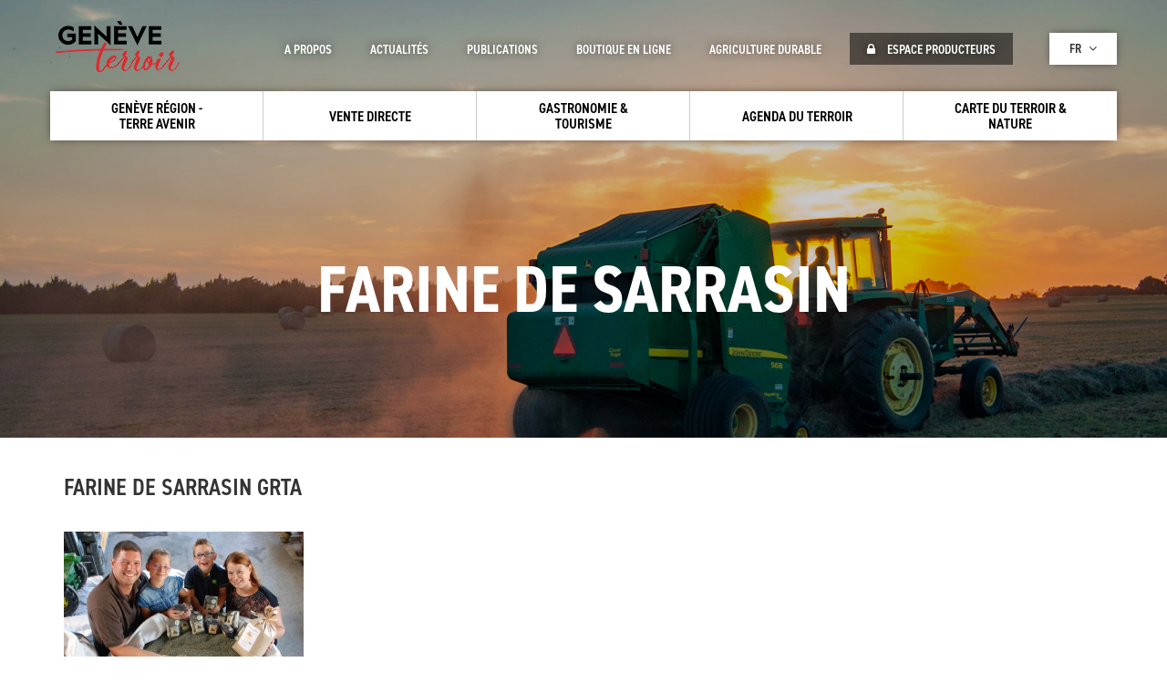

--- FILE ---
content_type: text/html; charset=UTF-8
request_url: https://www.geneveterroir.ch/fr/produits/farine-de-sarrasin/906
body_size: 6995
content:
<!DOCTYPE html>
 <html lang="fr" dir="ltr">
   <head>
    <meta charset="utf-8">
    <meta name="viewport" content="width=device-width, initial-scale=1">
    <meta http-equiv="X-UA-Compatible" content="IE=edge">
    <meta name="viewport" content="width=device-width, initial-scale=1">
    <meta name="description" content="">
    <meta name="og:description" content="" />
    <meta property="og:title" content="Farine de sarrasin | Genève Terroir - Le portail du terroir genevois" />
    <meta property="og:type" content="" />
    <meta name="facebook-domain-verification" content="8315203kmxfkrcsgp3owue5blj2iyi" />
        

    <!-- <meta charset="utf-8" />
<script async src="https://www.googletagmanager.com/gtag/js?id=G-Q27VN2SWS3"></script>
<script>window.dataLayer = window.dataLayer || [];function gtag(){dataLayer.push(arguments)};gtag("js", new Date());gtag("set", "developer_id.dMDhkMT", true);gtag("config", "G-Q27VN2SWS3", {"groups":"default","page_placeholder":"PLACEHOLDER_page_location"});</script>
<meta name="Generator" content="Drupal 10 (https://www.drupal.org)" />
<meta name="MobileOptimized" content="width" />
<meta name="HandheldFriendly" content="true" />
<meta name="viewport" content="width=device-width, initial-scale=1.0" />
<link rel="icon" href="/core/misc/favicon.ico" type="image/vnd.microsoft.icon" />
 -->
    <title>Farine de sarrasin | Genève Terroir - Le portail du terroir genevois</title>
    <link rel="stylesheet" media="all" href="/modules/custom/tools/three_part_libraries/assets/css/bootstrap/bootstrap.min.css?t7prus" />
<link rel="stylesheet" media="all" href="https://maxcdn.bootstrapcdn.com/font-awesome/4.5.0/css/font-awesome.min.css" />
<link rel="stylesheet" media="all" href="//fonts.googleapis.com/icon?family=Material+Icons" />
<link rel="stylesheet" media="all" href="/core/modules/system/css/components/align.module.css?t7prus" />
<link rel="stylesheet" media="all" href="/core/modules/system/css/components/fieldgroup.module.css?t7prus" />
<link rel="stylesheet" media="all" href="/core/modules/system/css/components/container-inline.module.css?t7prus" />
<link rel="stylesheet" media="all" href="/core/modules/system/css/components/clearfix.module.css?t7prus" />
<link rel="stylesheet" media="all" href="/core/modules/system/css/components/details.module.css?t7prus" />
<link rel="stylesheet" media="all" href="/core/modules/system/css/components/hidden.module.css?t7prus" />
<link rel="stylesheet" media="all" href="/core/modules/system/css/components/item-list.module.css?t7prus" />
<link rel="stylesheet" media="all" href="/core/modules/system/css/components/js.module.css?t7prus" />
<link rel="stylesheet" media="all" href="/core/modules/system/css/components/nowrap.module.css?t7prus" />
<link rel="stylesheet" media="all" href="/core/modules/system/css/components/position-container.module.css?t7prus" />
<link rel="stylesheet" media="all" href="/core/modules/system/css/components/reset-appearance.module.css?t7prus" />
<link rel="stylesheet" media="all" href="/core/modules/system/css/components/resize.module.css?t7prus" />
<link rel="stylesheet" media="all" href="/core/modules/system/css/components/system-status-counter.css?t7prus" />
<link rel="stylesheet" media="all" href="/core/modules/system/css/components/system-status-report-counters.css?t7prus" />
<link rel="stylesheet" media="all" href="/core/modules/system/css/components/system-status-report-general-info.css?t7prus" />
<link rel="stylesheet" media="all" href="/core/modules/system/css/components/tablesort.module.css?t7prus" />
<link rel="stylesheet" media="all" href="/modules/custom/front/opage_snippet/assets/css/producteurs.css?t7prus" />
<link rel="stylesheet" media="all" href="/modules/custom/front/opage_snippet/assets/css/produits.css?t7prus" />
<link rel="stylesheet" media="all" href="/modules/custom/front/opage_snippet/assets/css/gites.css?t7prus" />
<link rel="stylesheet" media="all" href="/modules/custom/front/opage_snippet/assets/css/ambassadeurs.css?t7prus" />
<link rel="stylesheet" media="all" href="/modules/custom/front/opage_layout/assets/css/custom.css?t7prus" />
<link rel="stylesheet" media="all" href="/modules/custom/front/opage_layout/assets/css/footer.css?t7prus" />
<link rel="stylesheet" media="all" href="/modules/custom/front/opage_layout/assets/css/header.css?t7prus" />
<link rel="stylesheet" media="all" href="/modules/custom/front/opage_produits/assets/css/detail.css?t7prus" />
<link rel="stylesheet" media="all" href="/modules/custom/front/opage_search/assets/css/search_block.css?t7prus" />
<link rel="stylesheet" media="all" href="https://fonts.googleapis.com/css?family=Roboto:300,400,500,700" />
<link rel="stylesheet" media="all" href="https://fonts.googleapis.com/css?family=Roboto+Slab:400,700,300" />
<link rel="stylesheet" media="all" href="/themes/custom/opage/css/style.css?t7prus" />

    
        <link rel="icon" href="/themes/custom/opage/img/favicon.ico" />

    <script src="https://use.typekit.net/ghb4suf.js"></script>
    <script>try{Typekit.load({ async: true });}catch(e){}</script>
    <script>
      function launchGA() {
        const t = document.getElementsByTagName("script")[0];
        const e = document.createElement("script");
        e.async = true;
        e.src = "https://www.googletagmanager.com/gtag/js?id=G-781JXB1D4S";
        t.parentNode.insertBefore(e, t);
        window.dataLayer = window.dataLayer || [];

        function gtag() {
          dataLayer.push(arguments);
        }

        gtag("js", new Date());
        gtag("config", "G-781JXB1D4S");
      }
    </script>
    <!-- Xandr Universal Pixel - Initialization (include only once per page) -->
    <script>
      function launchX() {
        !function (e, i) {
          if (!e.pixie) {
            var n = e.pixie = function (e, i, a) {
              n.actionQueue.push({action: e, actionValue: i, params: a})
            };
            n.actionQueue = [];
            var a = i.createElement("script");
            a.async = !0, a.src = "//acdn.adnxs.com/dmp/up/pixie.js";
            var t = i.getElementsByTagName("head")[0];
            t.insertBefore(a, t.firstChild)
          }
        }(window, document);
        pixie('init', 'cb4716ca-222b-45bf-b98d-a829107125d0');
      }
    </script>

    <!-- Xandr Universal Pixel - PageView Event -->
    <script>
      pixie('event', 'PageView');
    </script>
    <!-- Facebook Pixel Code -->
    <script>
      function launchFB() {
        !function (f, b, e, v, n, t, s) {
          if (f.fbq) return;
          n = f.fbq = function () {
            n.callMethod ?
              n.callMethod.apply(n, arguments) : n.queue.push(arguments)
          };
          if (!f._fbq) f._fbq = n;
          n.push = n;
          n.loaded = !0;
          n.version = '2.0';
          n.queue = [];
          t = b.createElement(e);
          t.async = !0;
          t.src = v;
          s = b.getElementsByTagName(e)[0];
          s.parentNode.insertBefore(t, s)
        }(window, document, 'script',
          'https://connect.facebook.net/en_US/fbevents.js');
        fbq('init', '363584138624677');
        fbq('init', '992608874924822');
        fbq('track', 'PageView');
      }
    </script>
    <!-- End Facebook Pixel Code -->
    <!-- Axeptio on coookie consent -->
    <script>
      void 0 === window._axcb && (window._axcb = []);
      window._axcb.push(function(axeptio) {
        axeptio.on("cookies:complete", function(choices) {
          if(choices.facebook_pixel) {
            launchFB();
          }
          if(choices.google_analytics) {
            launchGA();
          }
          if(choices.xandr) {
            launchX();
          }
        });
      });
    </script>
  </head>
  <body>
    
  <div class="opage-template">
        <div id="page">
              <div class="dialog-off-canvas-main-canvas" data-off-canvas-main-canvas>
    <div id="page">
	<div id="header">
		<div class="header_content ">
			<div class="container">
				<div class="row">
											<div class="col-md-12">
				<a href="/fr" class="logo"></a>
	
	<div class="menu_mobile_open"><i class="fa fa-bars" aria-hidden="true"></i></div>
	<div class="menu_mobile">
		<div class="menu_mobile_close"><i class="fa fa-close" aria-hidden="true"></i></div>
		<div class="menu_mobile_content">
			              <ul class="menu_principal">
                      <li class=" has-child">
                            <a href="/fr/marque-de-garantie-grta-info/2443" data-drupal-link-system-path="node/2443">            <span>Genève Région - Terre Avenir</span>
          </a>
                      <div class="sub">
              <i class="fa fa-angle-down down"></i>
              <i class="fa fa-angle-up up"></i>
            </div>
                   

                                <ul>
                      <li class=" ">
                            <a href="https://geneveterroir.ch/fr/marque-de-garantie-grta-info/2443">            <i class="fa fa-angle-right"></i> La marque de garantie GRTA
          </a>
        

              </li>
                  <li class=" ">
                            <a href="/fr/la-plateforme-grta-et-la-restauration/4624" data-drupal-link-system-path="node/4624">            <i class="fa fa-angle-right"></i> La Plateforme GRTA et la restauration
          </a>
        

              </li>
                  <li class=" ">
                            <a href="https://geneveterroir.ch/fr/marque-de-garantie-grta-produits/2444">            <i class="fa fa-angle-right"></i> Obtenir la marque de garantie produits
          </a>
        

              </li>
                  <li class=" ">
                            <a href="/fr/campagne-attends-jtexplique/4870" data-drupal-link-system-path="node/4870">            <i class="fa fa-angle-right"></i> Campagne &quot;Attends j&#039;t&#039;explique&quot;
          </a>
        

              </li>
                  <li class=" ">
                            <a href="/fr/actualite-de-la-marque/5662" data-drupal-link-system-path="node/5662">            <i class="fa fa-angle-right"></i> Actualité de la marque
          </a>
        

              </li>
        </ul>
  
              </li>
                  <li class=" has-child">
                            <a href="/fr/vente" data-drupal-link-system-path="search">            <span>Vente directe</span>
          </a>
                      <div class="sub">
              <i class="fa fa-angle-down down"></i>
              <i class="fa fa-angle-up up"></i>
            </div>
                   

                                <ul>
                      <li class=" has-child">
                            <a href="https://geneveterroir.ch/fr/points-de-vente-de-produits-du-terroir/4775">            <i class="fa fa-angle-right"></i> Points de vente terroir
          </a>
        

                                <ul>
                      <li class=" ">
                            <a href="/fr/activites/march-la-ferme/1054" data-drupal-link-system-path="activites/march-la-ferme/1054">            <i class="fa fa-angle-right"></i> Marchés à la ferme
          </a>
        

              </li>
                  <li class=" ">
                            <a href="/fr/activites/libre-service-et-distributeurs-7j-7/1050" data-drupal-link-system-path="activites/libre-service-et-distributeurs-7j-7/1050">            <i class="fa fa-angle-right"></i> Self-service et distributeur
          </a>
        

              </li>
                  <li class=" ">
                            <a href="/fr/activites/auto-cueillette/1041" data-drupal-link-system-path="activites/auto-cueillette/1041">            <i class="fa fa-angle-right"></i> Auto-cueillette
          </a>
        

              </li>
                  <li class=" ">
                            <a href="/fr/activites/epicerie-du-terroir/1052" data-drupal-link-system-path="activites/epicerie-du-terroir/1052">            <i class="fa fa-angle-right"></i> Epiceries du Terroir
          </a>
        

              </li>
                  <li class=" ">
                            <a href="/fr/activites/marchs/1055" data-drupal-link-system-path="activites/marchs/1055">            <i class="fa fa-angle-right"></i> Marchés 
          </a>
        

              </li>
                  <li class=" ">
                            <a href="/fr/activites/paniers-contractuels/1038" data-drupal-link-system-path="activites/paniers-contractuels/1038">            <i class="fa fa-angle-right"></i> Paniers contractuels
          </a>
        

              </li>
                  <li class=" ">
                            <a href="/fr/activites/panier-du-terroir/1058" data-drupal-link-system-path="activites/panier-du-terroir/1058">            <i class="fa fa-angle-right"></i> Paniers du Terroir
          </a>
        

              </li>
                  <li class=" ">
                            <a href="/fr/activites/vente-en-ligne-produits-du-terroir/1128" data-drupal-link-system-path="activites/vente-en-ligne-produits-du-terroir/1128">            <i class="fa fa-angle-right"></i> Vente en ligne 
          </a>
        

              </li>
        </ul>
  
              </li>
                  <li class=" has-child">
                            <a href="/fr/vente" data-drupal-link-system-path="search">            <i class="fa fa-angle-right"></i> Producteurs
          </a>
        

                                <ul>
                      <li class=" ">
                            <a href="/fr/produits/detail/956" data-drupal-link-system-path="produits/detail/956">            <i class="fa fa-angle-right"></i> Légumes
          </a>
        

              </li>
                  <li class=" ">
                            <a href="/fr/produits/detail/1074" title="Grandes cultures" data-drupal-link-system-path="produits/detail/1074">            <i class="fa fa-angle-right"></i> Grandes cultures
          </a>
        

              </li>
                  <li class=" ">
                            <a href="/fr/produits/detail/911" data-drupal-link-system-path="produits/detail/911">            <i class="fa fa-angle-right"></i> Fruits
          </a>
        

              </li>
                  <li class=" ">
                            <a href="/fr/produits/detail/909" title="Fleurs" data-drupal-link-system-path="produits/detail/909">            <i class="fa fa-angle-right"></i> Fleurs/arbres
          </a>
        

              </li>
                  <li class=" ">
                            <a href="/fr/produits/detail/1075" title="Production animale" data-drupal-link-system-path="produits/detail/1075">            <i class="fa fa-angle-right"></i> Production animale
          </a>
        

              </li>
        </ul>
  
              </li>
                  <li class=" has-child">
                            <a href="/fr/vins/4563" data-drupal-link-system-path="node/4563">            <i class="fa fa-angle-right"></i> Vins
          </a>
        

                                <ul>
                      <li class=" ">
                            <a href="/fr/vins/4563" data-drupal-link-system-path="node/4563">            <i class="fa fa-angle-right"></i> Découvrez
          </a>
        

              </li>
                  <li class=" ">
                            <a href="/fr/vins/4581" data-drupal-link-system-path="node/4581">            <i class="fa fa-angle-right"></i> Les producteurs
          </a>
        

              </li>
                  <li class=" ">
                            <a href="/fr/vins/4572" data-drupal-link-system-path="node/4572">            <i class="fa fa-angle-right"></i> Histoire
          </a>
        

              </li>
                  <li class=" ">
                            <a href="/fr/vins/4575" data-drupal-link-system-path="node/4575">            <i class="fa fa-angle-right"></i> Cépages
          </a>
        

              </li>
                  <li class=" ">
                            <a href="/fr/concours/liste" data-drupal-link-system-path="concours/liste">            <i class="fa fa-angle-right"></i> Concours
          </a>
        

              </li>
                  <li class=" ">
                            <a href="/fr/esprit-de-geneve" data-drupal-link-system-path="node/4973">            <i class="fa fa-angle-right"></i> Esprit de Genève
          </a>
        

              </li>
        </ul>
  
              </li>
        </ul>
  
              </li>
                  <li class=" has-child">
                            <a href="/fr/ambassadeurs-du-terroir/4547" title="Gastronomie &amp; Loisirs" data-drupal-link-system-path="node/4547">            <span>Gastronomie &amp; Tourisme</span>
          </a>
                      <div class="sub">
              <i class="fa fa-angle-down down"></i>
              <i class="fa fa-angle-up up"></i>
            </div>
                   

                                <ul>
                      <li class=" ">
                            <a href="/fr/ambassadeurs-du-terroir/4547" data-drupal-link-system-path="node/4547">            <i class="fa fa-angle-right"></i> Restaurants Ambassadeurs du Terroir
          </a>
        

              </li>
                  <li class=" ">
                            <a href="https://geneveterroir.ch/fr/activites/traiteur-du-terroir/1403">            <i class="fa fa-angle-right"></i> Traiteurs du Terroir
          </a>
        

              </li>
                  <li class=" ">
                            <a href="/fr/activites/brunch/1043" data-drupal-link-system-path="activites/brunch/1043">            <i class="fa fa-angle-right"></i> Brunch à la campagne
          </a>
        

              </li>
                  <li class=" ">
                            <a href="/fr/activites/tables-d-htes/1063" data-drupal-link-system-path="activites/tables-d-htes/1063">            <i class="fa fa-angle-right"></i> Tables d&#039;hôtes
          </a>
        

              </li>
                  <li class=" ">
                            <a href="/fr/activites/detail/1044" data-drupal-link-system-path="activites/detail/1044">            <i class="fa fa-angle-right"></i> Chambres d’hôtes
          </a>
        

              </li>
                  <li class=" ">
                            <a href="/fr/balade-viticole/4549" data-drupal-link-system-path="node/4549">            <i class="fa fa-angle-right"></i> Balade Viticole
          </a>
        

              </li>
                  <li class=" ">
                            <a href="https://geneveterroir.ch/fr/activites/a-l-emporter/1393">            <i class="fa fa-angle-right"></i> A l&#039;emporter
          </a>
        

              </li>
        </ul>
  
              </li>
                  <li class=" has-child">
                            <a href="/fr/agenda-terroir/liste" data-drupal-link-system-path="agenda-terroir/liste">            <span>Agenda du Terroir</span>
          </a>
                      <div class="sub">
              <i class="fa fa-angle-down down"></i>
              <i class="fa fa-angle-up up"></i>
            </div>
                   

                                <ul>
                      <li class=" ">
                            <a href="/fr/agenda-terroir/liste/577" data-drupal-link-system-path="agenda-terroir/liste/577">            <i class="fa fa-angle-right"></i> Cours
          </a>
        

              </li>
                  <li class=" ">
                            <a href="/fr/agenda-terroir/liste/579" data-drupal-link-system-path="agenda-terroir/liste/579">            <i class="fa fa-angle-right"></i> Visites
          </a>
        

              </li>
                  <li class=" ">
                            <a href="/fr/agenda-terroir/liste/578" data-drupal-link-system-path="agenda-terroir/liste/578">            <i class="fa fa-angle-right"></i> Evénements
          </a>
        

              </li>
        </ul>
  
              </li>
                  <li class=" ">
                            <a href="/fr/carte" data-drupal-link-system-path="map">            <span>Carte du terroir &amp; nature</span>
          </a>
                  

              </li>
        </ul>
  


			<div class="more">
				<div class="see_more">Plus <i class="fa fa-angle-down" aria-hidden="true"></i></div>
				<div class="content_more">
					          <ul class="menu_secondaire"> 
                    <li>
          

                    <a href="/fr/propos/4609" data-drupal-link-system-path="node/4609">            A propos
          </a>
      </li>
              <li>
          

                    <a href="/fr/actualites/liste" data-drupal-link-system-path="actualites/liste">            Actualités
          </a>
      </li>
              <li>
          

                    <a href="/fr/publications/liste" data-drupal-link-system-path="publications/liste">            Publications
          </a>
      </li>
              <li>
          

                    <a href="https://www.geneveterroir.ch/fr/boutique-en-ligne/4773">            Boutique en ligne
          </a>
      </li>
              <li>
          

                    <a href="https://agriculture-durable-geneve.ch">            agriculture durable
          </a>
      </li>
              <li>
          

                    <a href="/fr/producteurs/acces" data-drupal-link-system-path="producteurs/acces">            <i class="fa fa-lock" aria-hidden="true"></i> Espace producteurs
          </a>
      </li>
        </ul>
  



																<div class="langues">
							<div class="current">fr <i class="fa fa-angle-down" aria-hidden="true"></i></div>
							<ul class="language">
																	<li><a href="https://www.geneveterroir.ch/fr" class="is-active">fr</a></li>
																	<li><a href="https://www.geneveterroir.ch/de" class="">de</a></li>
																	<li><a href="https://www.geneveterroir.ch/en" class="">en</a></li>
															</ul>
						</div>
										<div class="clearfix"></div>
				</div>
			</div>
		</div>
	</div>
</div>

									</div>
			</div>
		</div>
	</div>
		<div id="bandeau" class=" "
		>
		<div class="centre">
			<div class="zone">
									<div class="titre1">Farine de sarrasin</div>
					<div class="titre2"></div>
							</div>

		</div>
	</div>
	



	<div id="interne" class=" ">
				<div class="interne_content">
			<div class="container">
				<div class="row">
					<div class="col-md-12">
						  <div>
    <div data-drupal-messages-fallback class="hidden"></div><div id="produits_detail">
	<div class="row ">
                
              <div class="clearfix"></div>
        <div class="description col-md-12">
          <h3>Farine de sarrasin GRTA</h3>
        </div>
        <div class="producteurs">
                                            <div class="col-md-3">
              <a href="/fr/ferme-courtois/4388" class="block">
                <div class="image" data-format="portrait" style="background-image:url(https://www.geneveterroir.ch/sites/default/files/styles/producteurs_block/public/producteurs/courtois_0.jpg?itok=-VeYadjK);"></div>
                <div class="title">Ferme Courtois</div>
                <div class="nom">
                  Famille Courtois
                </div>
                <div class="lieu">
                  1290
                                                          Versoix
                                  </div>
              </a>
            </div>
                                <div class="clearfix"></div>
        </div>
      
                                    <div class="clearfix"></div>
                <div class="description col-md-12">
                <h3>Farine de sarrasin</h3>
                </div>
                <div class="producteurs">
                                                                        <div class="col-md-3">
                        <a href="/fr/ferme-biologique-de-la-touviere/4387" class="block">
                            <div class="image" data-format="landscape" style="background-image:url(https://www.geneveterroir.ch/sites/default/files/styles/producteurs_block/public/producteurs/bandeau%20touv.jpg?itok=W9f-qP7W);"></div>
                            <div class="title">Ferme biologique de la Touvière</div>
                            <div class="nom">
                                 
                            </div>
                            <div class="lieu">
                                1252
                                                                                                        Meinier
                                                            </div>
                        </a>
                    </div>
                                                    <div class="clearfix"></div>
                </div>
                    
                    <div class="clearfix"></div>
            <div class="description col-md-12">
            <h3>Farine</h3>
            </div>
                        <div class="produits">
                                <div class="produit col-xs-6  col-md-2 nopadding">
                    <a href="/fr/produits/farine-d-epeautre/904" class="block">
                        <span>
                        Farine d&#039;épeautre
                        </span>
                    </a>
                </div>
                                <div class="produit col-xs-6  col-md-2 nopadding">
                    <a href="/fr/produits/farine-de-ble/905" class="block">
                        <span>
                        Farine de blé
                        </span>
                    </a>
                </div>
                                <div class="produit col-xs-6  col-md-2 nopadding">
                    <a href="/fr/produits/farine-panifiable/908" class="block">
                        <span>
                        Farine panifiable
                        </span>
                    </a>
                </div>
                                <div class="clearfix"></div>
            </div>
            </div>
</div>

  </div>

					</div>
				</div>
			</div>
		</div>
	</div>
		<div id="search_interne">
		<div class="container">
			<div class="row">
				<div class="block_search">
					<div class="col-md-8 search nopadding">
						<div class="col-md-11 nopadding">
							
<div id="search_block">
	<div class="big_title">vente directe :</div>

	<ul class="categorie">
		<li><a data-id="producteurs" href="#" data-url="https://www.geneveterroir.ch/fr/ajax_search/producteurs" data-search="Rechercher un producteur">Producteurs</a></li>
		<li><a data-id="produits" href="#" data-url="https://www.geneveterroir.ch/fr/ajax_search/produits" data-search="Rechercher un produit">Produits</a></li>
		<li><a data-id="activites" href="#" data-url="https://www.geneveterroir.ch/fr/ajax_search/activites" data-search="Rechercher une activité">Activités</a></li>
		<li><a data-id="localites" href="#" data-url="https://www.geneveterroir.ch/fr/ajax_search/localites" data-search="Rechercher une localité">Localités</a></li>
	</ul>
	<div class="search">
		<div class="btn">
			<i class="fa fa-refresh" aria-hidden="true"></i>
			<i class="fa fa-search" aria-hidden="true"></i>
		</div>
		<input type="text" placeholder="Votre recherche..." />
	</div>
	<div class="grta choix col-md-6 nopadding">
		<div data-id="producteurs">
			<div class="item_form checkbox">
				<label>
					<input type="checkbox" value="1" />
					<div class="check"><i class="fa fa-check" aria-hidden="true"></i></div>
					Produits GRTA				</label>
			</div>
		</div>
		<div data-id="produits">
			<div class="item_form checkbox">
				<label>
					<input type="checkbox" value="1" />
					<div class="check"><i class="fa fa-check" aria-hidden="true"></i></div>
					Produits GRTA				</label>
			</div>
		</div>
	</div>
	<div class="link choix col-md-6 nopadding">
		<div data-id="producteurs"><a href="https://www.geneveterroir.ch/fr/producteurs/liste">Voir tous les producteurs</a></div>
		<div data-id="produits"><a href="https://www.geneveterroir.ch/fr/produits/liste">Voir tous les produits</a></div>
		<div data-id="activites"><a href="https://www.geneveterroir.ch/fr/activites/liste">Voir toutes les activités</a></div>
		<div data-id="localites"><a href="https://www.geneveterroir.ch/fr/localites/liste">Voir toutes les localités</a></div>
	</div>
	<div class="clearfix"></div>
</div>

						</div>
					</div>

					<div class="col-md-4  nopadding">
						<div id="label_custom">
	<div class="label_content">
		<div class="big_title">LABEL<br />Genève Région<br />Terre Avenir</div>
		<div class="text">Le Label GRTA repose sur 4 grands principes: la qualité, la proximité, la traçabilité et l’équité.</div>
		<a href="/fr/marque-de-garantie-grta-info/2443" class="see">Découvrir le label</a>
	</div>
</div>

					</div>
					<div class="clearfix"></div>
				</div>
			</div>
		</div>
	</div>
		<div id="footer">
		<div class="container">
			<div class="row">
									 <div class="col-md-12 nopadding">
 	<div class="col-md-4 nopadding">
 		<div class="title">
 			Office de Promotion<br />
 			des Produits Agricoles de Genève 		</div>
 		<div class="col-md-6 text nopadding">
 			Maison du Terroir<br />
 			Route de Soral 93<br />
 			1233 Bernex 		</div>
 		<div class="col-md-6 text nopadding">
 			Tél: 022 388 71 55<br />
 			Fax: 022 388 71 58<br />
 			<a href="mailto:info@geneveterroir.ge.ch">info@geneveterroir.ge.ch</a> 		</div>
 		 	</div>
 	<div class="col-md-4 newsletter nopadding">
 		<div class="title">
 			restez au contact de<br />
 			toute l’actualité du terroir 		</div>
 		<div class="col-md-11  text nopadding">
 			<!--a href="" class="mail">Souscrire à la newsletter</a-->
 			<div class="social">
 				<a class="facebook" href="https://www.facebook.com/GeneveTerroir/" target="_blank"><i class="fa fa-facebook" aria-hidden="true"></i></a>
 				<a class="instagram" href="https://www.instagram.com/geneveterroir/" target="_blank"><i class="fa fa-instagram" aria-hidden="true"></i></a>
 				<a class="youtube" href="https://www.youtube.com/channel/UCbloc66fZPQHGEL9PP672QA" target="_blank"><i class="fa fa-youtube" aria-hidden="true"></i></a>
 			</div>
 		</div>
 	</div>
 	<div class="col-md-4 nopadding">
 		<div class="title">
 			Téléchargez l’app Genève-Terroir<br />
 			pour votre mobile 		</div>
 		<div class="col-md-12 text nopadding">
 			<a href="https://itunes.apple.com/ch/app/gen%C3%A8ve-terroir/id427625105?l=fr&mt=8"  target="_blank"  class="app app1"></a>
 			<a href="https://play.google.com/store/apps/details?id=ch.geneveterroir.app"  target="_blank"  class="app app2"></a>
 		</div>
 	</div>
 </div>
 <div id="newsletter">
 	<div class="overlay"></div>
 	<div class="content">

 		<form class="newsletter-form" data-drupal-selector="newsletter-form" action="/fr/produits/farine-de-sarrasin/906" method="post" id="newsletter-form" accept-charset="UTF-8">
  <div class="title">Souscrire à la newsletter</div><div class="js-form-item form-item js-form-type-textfield form-item-email js-form-item-email">
      <label for="edit-email"></label>
        <input placeholder="Votre email" data-drupal-selector="edit-email" type="text" id="edit-email" name="email" value="" size="60" maxlength="128" class="form-text" />

        </div>
<div class="g-recaptcha" data-callback="recaptchaCallback" data-sitekey="6Lc3wDQUAAAAAHp7E8LMbZqnPWhKu3bqUpY6njcs"></div><input data-drupal-selector="edit-submit" type="submit" id="edit-submit" name="op" value="Envoyer" class="button js-form-submit form-submit" />
<input autocomplete="off" data-drupal-selector="form-nvj0nic6fglflbufnp5vikevalmfyghbrbp9nf6g1oi" type="hidden" name="form_build_id" value="form-nVJ0nic6FglFlBuFNP5viKEVAlmfyghBRbP9nf6g1oI" />
<input data-drupal-selector="edit-newsletter-form" type="hidden" name="form_id" value="newsletter_form" />

</form>

 	</div>
 </div>

							</div>
		</div>
	</div>
</div>

  </div>

        </div>
    </div>
    
    <script type="application/json" data-drupal-selector="drupal-settings-json">{"path":{"baseUrl":"\/","pathPrefix":"fr\/","currentPath":"produits\/farine-de-sarrasin\/906","currentPathIsAdmin":false,"isFront":false,"currentLanguage":"fr"},"pluralDelimiter":"\u0003","suppressDeprecationErrors":true,"google_analytics":{"account":"G-Q27VN2SWS3","trackOutbound":true,"trackMailto":true,"trackTel":true,"trackDownload":true,"trackDownloadExtensions":"7z|aac|arc|arj|asf|asx|avi|bin|csv|doc(x|m)?|dot(x|m)?|exe|flv|gif|gz|gzip|hqx|jar|jpe?g|js|mp(2|3|4|e?g)|mov(ie)?|msi|msp|pdf|phps|png|ppt(x|m)?|pot(x|m)?|pps(x|m)?|ppam|sld(x|m)?|thmx|qtm?|ra(m|r)?|sea|sit|tar|tgz|torrent|txt|wav|wma|wmv|wpd|xls(x|m|b)?|xlt(x|m)|xlam|xml|z|zip"},"ajaxTrustedUrl":{"form_action_p_pvdeGsVG5zNF_XLGPTvYSKCf43t8qZYSwcfZl2uzM":true},"user":{"uid":0,"permissionsHash":"6e7a5fc3a85b65849e5285b334a3face90d4c89d9392a17f6602d1c5e2ee9b98"}}</script>
<script src="/modules/custom/tools/three_part_libraries/assets/js/jquery/jquery-2.2.4.min.js?v=3.7.1"></script>
<script src="/sites/default/files/languages/fr_ck8xsYEcGjY9bIwN91omVkFDfjPD-I56KJRvUMPrK7s.js?t7prus"></script>
<script src="/core/misc/drupalSettingsLoader.js?v=10.5.8"></script>
<script src="/core/misc/drupal.js?v=10.5.8"></script>
<script src="/core/misc/drupal.init.js?v=10.5.8"></script>
<script src="/modules/contrib/google_analytics/js/google_analytics.js?v=10.5.8"></script>
<script src="/modules/custom/tools/three_part_libraries/assets/js/bootstrap/bootstrap.min.js?v=3.3.5"></script>
<script src="/themes/custom/opage/js/general.js?v=1.x"></script>
<script src="https://www.google.com/recaptcha/api.js"></script>
<script src="/modules/custom/front/opage_layout/assets/js/footer.js?v=1"></script>
<script src="/modules/custom/front/opage_layout/assets/js/header.js?v=1"></script>
<script src="/modules/custom/front/opage_search/assets/js/search_block.js?v=1"></script>


            <!-- Conversion Pixel - Geneve Terroir [type:Visit][subt:Visits] - DO NOT MODIFY -->
      <script src="https://secure.adnxs.com/px?id=1234464&seg=21261646,3102716,3102793&t=1" type="text/javascript"></script>
      <!-- End of Conversion Pixel -->
      <!-- Axeptio GDPR coookie consent -->
      <script>
        window.axeptioSettings = {
          clientId: "650318f6b56d5505fc8bbeb0",
          cookiesVersion: "geneveterroir-fr",
        };

        (function(d, s) {
          var t = d.getElementsByTagName(s)[0], e = d.createElement(s);
          e.async = true; e.src = "//static.axept.io/sdk.js";
          t.parentNode.insertBefore(e, t);
        })(document, "script");
      </script>
      <!-- End Axeptio GDPR coookie consent -->
  </body>
</html>


--- FILE ---
content_type: text/css; charset=utf-8
request_url: https://www.geneveterroir.ch/modules/custom/front/opage_search/assets/css/search_block.css?t7prus
body_size: 901
content:
#search_block {
  padding: 30px 0; }
  @media screen and (max-width: 991px) {
    #search_block {
      padding: 60px 0; } }
  #search_block.search .fa-refresh {
    display: block; }
  #search_block.search .fa-search {
    display: none; }
  #search_block:not(.search) .fa-refresh {
    display: none; }
  #search_block:not(.search) .fa-search {
    display: block; }
  #search_block .categorie {
    font-size: 0; }
    @media screen and (max-width: 991px) {
      #search_block .categorie {
        margin: 30px 0px 10px; } }
    #search_block .categorie li {
      list-style-type: none;
      display: inline-block;
      font-size: 0; }
      #search_block .categorie li a {
        display: inline-block;
        font-size: 22px;
        padding: 23px 29px;
        color: rgba(255, 255, 255, 0.8);
        text-transform: uppercase;
        font-family: "din-2014-narrow",sans-serif;
        font-style: normal;
        font-weight: 300; }
        @media screen and (max-width: 991px) {
          #search_block .categorie li a {
            font-size: 14px; } }
        #search_block .categorie li a.active {
          color: #fff;
          background-color: #aa8551; }
        #search_block .categorie li a:not(.active) {
          background-color: #cdab7b; }
        #search_block .categorie li a:hover {
          color: #fff; }
  #search_block .search {
    padding: 0 0 10px 0;
    position: relative; }
    @media screen and (max-width: 991px) {
      #search_block .search {
        padding-bottom: 5px !important; } }
    #search_block .search .btn {
      width: 75px;
      height: 65px;
      right: 0;
      position: absolute;
      top: 50%;
      -moz-transform: translate(0, -50%);
      -o-transform: translate(0, -50%);
      -ms-transform: translate(0, -50%);
      -webkit-transform: translate(0, -50%);
      transform: translate(0, -50%); }
      #search_block .search .btn i {
        position: absolute;
        top: 50%;
        left: 50%;
        -moz-transform: translate(-50%, -50%);
        -o-transform: translate(-50%, -50%);
        -ms-transform: translate(-50%, -50%);
        -webkit-transform: translate(-50%, -50%);
        transform: translate(-50%, -50%);
        color: #aa8551;
        font-size: 25px; }
    #search_block .search ::-webkit-input-placeholder {
      color: #aa8551;
      font-size: 16px;
      font-family: 'Roboto', sans-serif;
      font-weight: 300; }
    #search_block .search :-moz-placeholder {
      color: #aa8551;
      font-size: 16px;
      font-family: 'Roboto', sans-serif;
      font-weight: 300; }
    #search_block .search ::-moz-placeholder {
      color: #aa8551;
      font-size: 16px;
      font-family: 'Roboto', sans-serif;
      font-weight: 300; }
    #search_block .search :-ms-input-placeholder {
      color: #aa8551;
      font-size: 16px;
      font-family: 'Roboto', sans-serif;
      font-weight: 300; }
    #search_block .search input {
      width: 100%;
      height: 78px;
      line-height: 78px;
      outline: none !important;
      padding: 0 10px;
      border: 2px solid #aa8551;
      border-radius: 0 !important; }
    #search_block .search .resultat {
      display: none;
      -webkit-box-shadow: 0px 0px 20px -2px rgba(0, 0, 0, 0.2);
      -moz-box-shadow: 0px 0px 20px -2px rgba(0, 0, 0, 0.2);
      box-shadow: 0px 0px 20px -2px rgba(0, 0, 0, 0.2);
      position: absolute;
      left: 0;
      right: 0;
      background-color: #fff;
      z-index: 1; }
      #search_block .search .resultat.empty {
        font-weight: bold;
        text-align: center;
        padding: 20px; }
      #search_block .search .resultat li {
        border-bottom: 1px solid #ccc; }
        #search_block .search .resultat li a {
          display: block;
          padding: 25px 30px;
          color: #8c7350;
          font-family: 'Roboto', sans-serif;
          font-weight: 300; }
          #search_block .search .resultat li a span {
            font-weight: bold; }
          #search_block .search .resultat li a:hover {
            color: #aa8551; }
    #search_block .search:hover .resultat {
      display: block; }
  #search_block .link {
    text-align: right;
    height: 26px;
    line-height: 26px; }
    @media screen and (max-width: 991px) {
      #search_block .link {
        text-align: left; } }
    #search_block .link a {
      font-size: 16px;
      color: #aa8551;
      text-transform: uppercase;
      text-decoration: underline !important;
      font-family: "din-2014-narrow",sans-serif;
      font-style: normal;
      font-weight: 300; }
  @media screen and (max-width: 991px) {
    #search_block .choix {
      padding-left: 0;
      padding-right: 0;
      padding-top: 25px;
      text-align: left; } }
  #search_block .choix label {
    text-transform: uppercase;
    font-family: "din-2014-narrow",sans-serif;
    font-style: normal;
    font-weight: 300;
    font-size: 16px; }
  #search_block .choix > div {
    display: none; }
  @media screen and (max-width: 991px) {
    #search_block .big_title {
      font-size: 38px;
      padding-bottom: 0px; } }


--- FILE ---
content_type: application/javascript; charset=utf-8
request_url: https://www.geneveterroir.ch/modules/custom/front/opage_layout/assets/js/footer.js?v=1
body_size: 553
content:
jQuery(document).ready(function($){
	// add border top if no search block
	if (!$('div #search_interne')[0]){
		$('div #footer').addClass('border-top');
	}

	$('#newsletter-form').on('submit',function(){
		var form    = this;
		var input   = $(form).find('#edit-email');
		var value   = $(input).val();
		var patternEmail = /^\b[A-Z0-9._%-]+@[A-Z0-9.-]+\.[A-Z]{2,4}\b$/i;
		if(value=='' || !patternEmail.test(value)){
			$(input).addClass('error');
			return false;
		}else{
			$(input).removeClass('error');
			return true;
		}
		return false;
	});

	$('#footer .newsletter a.mail').on('click',function(){
		var ref = this;
		$('#newsletter').toggleClass('open');
		return false;
	});
	$('#newsletter .overlay').on('click',function(){
		var ref = this;
		$('#newsletter').toggleClass('open');
		return false;
	});
	if($('#newsletter .content form .message').length>0){
		$('#footer .newsletter a.mail').trigger('click');
	}

	if($('#footer .newsletter form .message').length>0){
		 $('html,body').animate({scrollTop: $('#footer .newsletter form .message').offset().top},1000);
	}
	if(qs('newsletter')!=null){
		$('#footer .newsletter a.mail').trigger('click');
	}
});
function qs(key) {
    key = key.replace(/[*+?^$.\[\]{}()|\\\/]/g, "\\$&"); // escape RegEx meta chars
    var match = location.search.match(new RegExp("[?&]"+key+"=([^&]+)(&|$)"));
    return match && decodeURIComponent(match[1].replace(/\+/g, " "));
}
function recaptchaCallback(){
	jQuery('#newsletter .content form input[type="submit"]').show();
}
